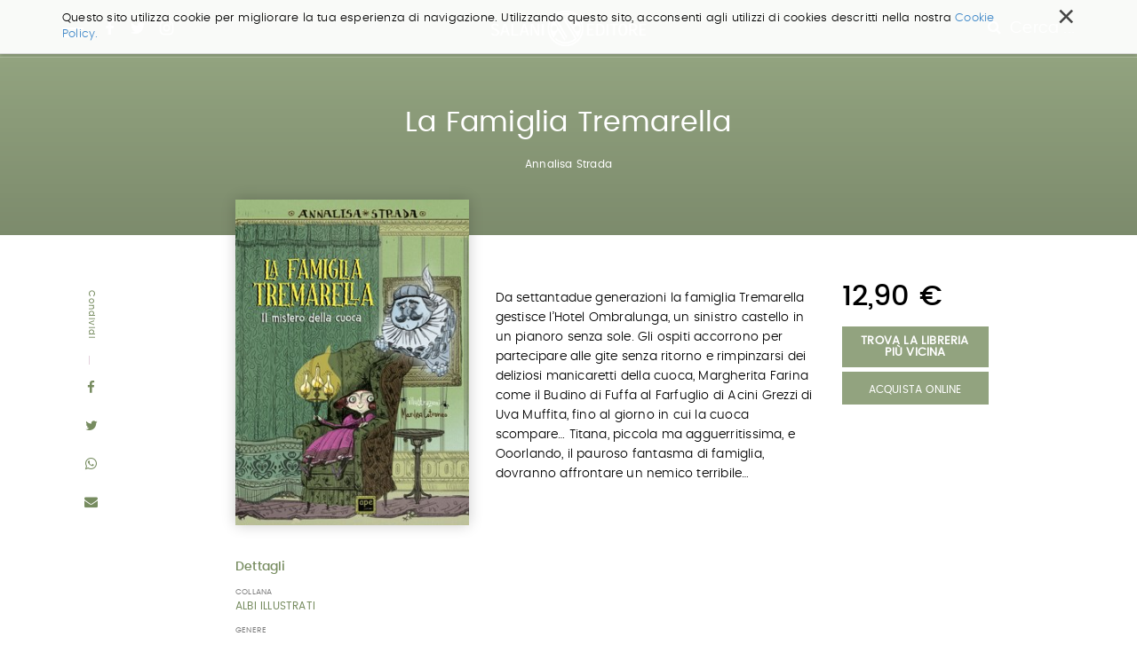

--- FILE ---
content_type: application/x-javascript;charset=utf-8
request_url: https://www.salani.it/portal_javascripts/Salani%20-%20Site%20Package/plone_javascript_variables.js
body_size: 231
content:

/* - plone_javascript_variables.js - */
var portal_url = 'https://www.salani.it';
var base_url = 'https://www.salani.it/libri/la-famiglia-tremarella-9788893099332';
var form_modified_message = 'Il modulo non è stato salvato. Tutte le modifiche che hai apportato saranno perse';
var form_resubmit_message = 'Hai già premuto il pulsante di conferma. Vuoi veramente inviare di nuovo questo modulo?';
var external_links_open_new_window = 'false';
var mark_special_links = 'false';
var ajax_noresponse_message = 'Nessuna risposta dal server. Riprova più tardi';

